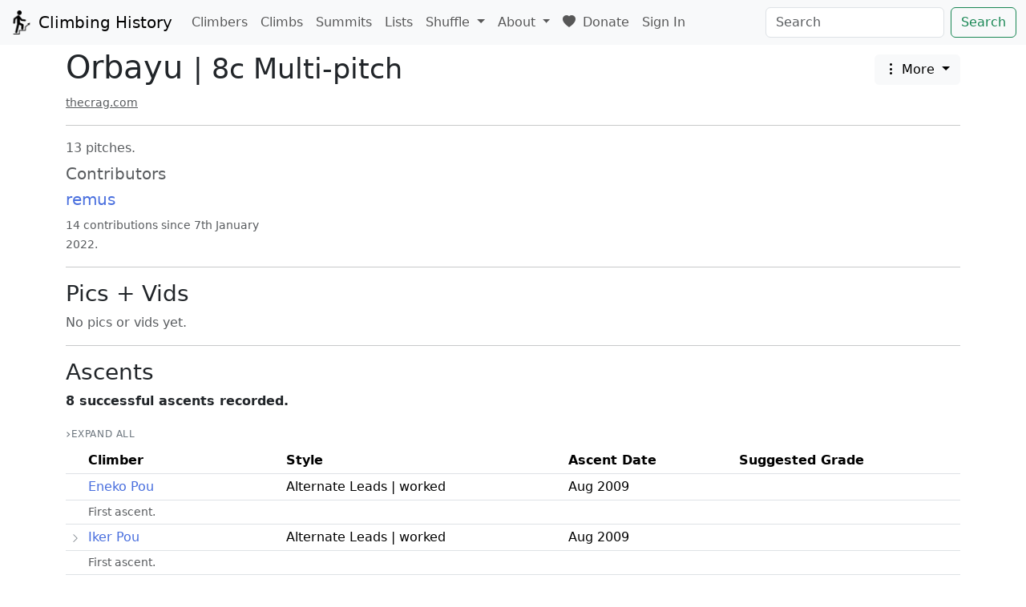

--- FILE ---
content_type: text/html; charset=utf-8
request_url: https://climbing-history.org/climb/1754/orbayu
body_size: 4756
content:
<!doctype html>

<meta http-equiv="X-UA-Compatible" content="IE=edge" />

<html lang="en-GB">

<head>
	<title>Orbayu 8c | Climbing History</title>

	<meta name="viewport" content="width=device-width, initial-scale=1, shrink-to-fit=no">

	<link rel="shortcut icon" href="/static/favicon.ico?v=db04c589">

	<!-- Bootstrap + dependencies -->
	<link rel="stylesheet" href="/static/bootstrap/bootstrap.min.css?v=cd822b7f">
	<script src="/static/jquery/jquery-3.5.1.min.js?v=dc5e7f18"></script>
	<script src="/static/bootstrap/bootstrap.bundle.min.js?v=6baf57f2"></script>

	<!-- Bootstrap icons -->
	<link rel="stylesheet" href="https://cdn.jsdelivr.net/npm/bootstrap-icons@1.10.5/font/bootstrap-icons.css">

	<!-- leaflet -->
	<link rel="stylesheet" href="/static/leaflet/leaflet.css?v=b38a4dc7" />
	<script src="/static/leaflet/leaflet.js?v=f8b1586d"></script>

	

	<script type="text/javascript" src="/static/mousetrap.min.js?v=9f529a26"></script>
	<script type="text/javascript" src="/static/shared.js?v=73349d43"></script>

	

	<link rel="stylesheet" href="/static/styles.css?v=9f81a4ce">

	<!-- Stimulus -->
	<script type="importmap">
		{
			"imports": {
				"@hotwired/stimulus": "https://cdn.jsdelivr.net/npm/@hotwired/stimulus@3.2.2/+esm"
			}
		}
	</script>
	<script type="module">
		import { Application } from "@hotwired/stimulus"
		import QuickDateController from "/static/controllers/quick_date_controller.js?v=97bf8deb"
		import Select2Controller from "/static/controllers/select2_controller.js?v=d0cb3474"
		import SortableTableController from "/static/controllers/sortable_table_controller.js?v=b10b8648"
		import CollapsibleTableController from "/static/controllers/collapsible_table_controller.js?v=24de5edd"

		window.Stimulus = Application.start()
		Stimulus.debug = false
		Stimulus.register("quick-date", QuickDateController)
		Stimulus.register("select2", Select2Controller)
		Stimulus.register("sortable-table", SortableTableController)
		Stimulus.register("collapsible-table", CollapsibleTableController)
	</script>

	


	
    <meta name="description" content="Orbayu is an 8c Sport route.">

</head>

<body data-edit-modal-id="edit" data-meta-selector-id="climb_meta_key">

	

	<nav class="navbar navbar-expand-lg navbar-light bg-light">
		<div class="container-fluid">
			<a class="navbar-brand" href="/">
				<img src="/static/logo.png?v=d189c5d9" width="30" height="30" class="d-inline-block align-top" alt="">
				Climbing History
			</a>

			<button class="navbar-toggler" type="button" data-bs-toggle="collapse"
				data-bs-target="#navbarSupportedContent" aria-controls="navbarSupportedContent" aria-expanded="false"
				aria-label="Toggle navigation">
				<span class="navbar-toggler-icon"></span>
			</button>

			<div class="collapse navbar-collapse" id="navbarSupportedContent">
				<ul class="navbar-nav me-auto mb-2 mb-lg-0">
					<li class="nav-item">
						<a class="nav-link" href="/climbers">Climbers</a>
					</li>

					<li class="nav-item">
						<a class="nav-link" href="/climbs">Climbs</a>
					</li>

					<li class="nav-item">
						<a class="nav-link" href="/summits">Summits</a>
					</li>

					<li class="nav-item">
						<a class="nav-link" href="/lists">Lists</a>
					</li>

					

					<li class="nav-item dropdown">
						<a class="nav-link dropdown-toggle" href="#" id="navbarDropdown" role="button"
							data-bs-toggle="dropdown" aria-expanded="false">
							Shuffle
						</a>

						<ul class="dropdown-menu">
							
							<li><a class="dropdown-item" href="/shuffle">Any</a></li>
							<li><a class="dropdown-item" href="/shuffle?o=climb">Climbs</a></li>
							<li><a class="dropdown-item" href="/shuffle?o=climber">Climbers</a></li>
							<li><a class="dropdown-item" href="/shuffle?o=crag">Crags</a></li>
							<li><a class="dropdown-item" href="/shuffle?o=summit">Summit</a></li>
							<li><a class="dropdown-item" href="/shuffle?o=library_item">Library</a></li>
							<li><a class="dropdown-item" href="/shuffle?o=list">Lists</a></li>
						</ul>
					</li>

					

					<li class="nav-item dropdown">
						<a class="nav-link dropdown-toggle" href="#" id="navbarDropdown" role="button"
							data-bs-toggle="dropdown" aria-expanded="false">
							About
						</a>

						<ul class="dropdown-menu" aria-labelledby="navbarDropdown">
							<li><a class="dropdown-item" href="/about">About</a></li>
							<li><a class="dropdown-item" href="/support">Support</a></li>
							<li><a class="dropdown-item" href="/contributing">Contributing</a></li>
							<li><a class="dropdown-item" href="/contributors">Contributors</a></li>
							<li><a class="dropdown-item" href="https://discord.gg/F3syDWjCXg" target="_blank">Join the Discord</a></li>
							<li><a class="dropdown-item" href="/glossary">Glossary</a></li>
							<li><a class="dropdown-item" href="/release-notes">Release Notes</a></li>
							
						</ul>
					</li>

					<li class="nav-item">
						<a class="nav-link" href="https://www.patreon.com/c/climbing_history" target="_blank">
							<i class="bi bi-heart-fill me-1"></i> Donate
						</a>
					</li>

					<li class="nav-item">
						
							<a href="/sign-in" class="nav-link">Sign In</a>
						
					</li>
				</ul>
				<form class="d-flex" action="/search" method="POST">
					<input id="searchbox" class="form-control me-2" type="search" placeholder="Search"
						aria-label="Search" name="q" >
					<button class="btn btn-outline-success" type="submit">Search</button>
				</form>
			</div>
		</div>
	</nav>

	<div class="mt-1">
		
			
		
	</div>

	


<script>
    canonicaliseURL("/climb/1754/orbayu");
</script>

<div class="container">
    <h1>
        <div style="display: flex; justify-content: space-between;">
            <span >
                Orbayu <small class="fw-normal">| 8c Multi-pitch</small>
            </span>
            <span>
                <div class="dropdown">
                    <button class="btn btn-light dropdown-toggle" type="button" data-bs-toggle="dropdown" aria-expanded="false">
                        <i class="bi bi-three-dots-vertical"></i> More
                    </button>
                    <ul class="dropdown-menu">
                        <li>
                            <a href="/changes?climb_id=1754" class="dropdown-item">Change Log</a>
                        </li>
                        <li>
                            <a href="/threads?climb_id=1754" class="dropdown-item" id="threads-link">Threads</a>
                        </li>
                        
                    </ul>
                </div>
            </span>
        </div>
    </h1>

    

    
        <div class="external-links">
            <a href="https://www.thecrag.com/en/climbing/spain/naranjo-de-bulnes/route/1724427750" target="_blank" class="text-break text-muted small">thecrag.com</a>
        </div>
    

    <hr>

    

    
    
        <div>
            <span class="text-muted">
                13 pitches.
            </span>
        </div>
    

    

    

    

    

    <div class="mt-2 text-muted">
        
            <h5>Contributors</h5>
            <div class="row">
                
                    <div class="col-md-3">
                        <div>
                            <h5><a href="/user/1/remus">remus</a></h5>
                        </div>
                        
                        
                            
                        
                        <div>
                            <small>14 contributions since 7th January 2022.</small>
                        </div>
                    </div>
                
            </div>
        
    </div>

    

    

    

    

    

    <hr>

    <h3>Pics + Vids</h3>

    <div class="row" id="media-container">
        <span class="text-muted">No pics or vids yet.</span>
    </div>

    <h3 class="text-center mt-2" id="media-nav-container"></h3>

    <script>
        let filter = 'climb_id=1754';
        let page = 1;
        let page_size = 3;
        let mediaContainer = document.getElementById('media-container');
        let mediaNavContainer = document.getElementById('media-nav-container');

        fetchMedia(filter, page, page_size, mediaContainer, mediaNavContainer);
    </script>

    <hr>

    <h3>Ascents</h3>

    
        <p><strong>
            8 successful ascents recorded.
        </strong></p>

        <div data-controller="collapsible-table" data-collapsible-table-storage-key-value="climb-ascents">
            <div class="mt-2 mb-1">
                <button type="button" class="collapse-toggle-btn" data-collapsible-table-target="toggleButton" data-action="click->collapsible-table#toggleAll">
                    Expand All
                </button>
            </div>

            <div class="table-responsive">
                <table class="table table-sm" data-controller="sortable-table">
                    <thead>
                        <tr>
                            <th class="collapse-chevron-col"></th>
                            <th>Climber</th>
                            <th>Style</th>
                            <th>Ascent Date</th>
                            <th>Suggested Grade</th>
                            
                            
                        </tr>
                    </thead>

                    
                        
    
    

    <tbody>
        <tr class="ascent "
            id="584cc47e-9584-4f14-8f75-de95aacac9fd"
            >
            
            
                <td class="collapse-chevron-col"></td>
                <td>
                    <a href="/climber/1210/eneko-pou">Eneko Pou</a>
                </td>
            
            <td class="nowrap">
                Alternate Leads | worked
            </td>
            <td data-sort-value="2009-08-01">
                Aug 2009
            </td>
            
                <td>
                    
                </td>
            
            
        </tr>
        
            <tr class="ascent ascent-subtitle-row ">
                <td></td> 
                <td colspan="4">
                    <small class="ascent-subtitle text-muted">First ascent.</small>
                </td>
            </tr>
        
        
    </tbody>

                    
                        
    
    

    <tbody>
        <tr class="ascent  collapsible-row collapsed"
            id="64af1dc1-f190-414c-81d9-da2d08275897"
            
                data-collapsible-table-target="mainRow"
                data-row-id="3923"
                data-action="click->collapsible-table#toggleRow"
                aria-expanded="false"
            >
            
            
                <td class="collapse-chevron-col"><i class="bi bi-chevron-down collapse-chevron"></i></td>
                <td>
                    <a href="/climber/676/iker-pou">Iker Pou</a>
                </td>
            
            <td class="nowrap">
                Alternate Leads | worked
            </td>
            <td data-sort-value="2009-08-01">
                Aug 2009
            </td>
            
                <td>
                    
                </td>
            
            
        </tr>
        
            <tr class="ascent ascent-subtitle-row ">
                <td></td> 
                <td colspan="4">
                    <small class="ascent-subtitle text-muted">First ascent.</small>
                </td>
            </tr>
        
        
            <tr class="ascent ascent-detail-row "
                data-collapsible-table-target="detailRow"
                data-row-id="3923">
                
                <td></td>
                <td colspan="4">
                    <div class="ascent-notes">
                        
                            <blockquote>
<p>This is the most important route we've ever climbed. We worked it for two whole months this summer and it can be broken down into three sections. The first four pitches are new and very steep and were first ascended with a Rätikon and Wendenstöcke mentality, which means long run-outs from one bolt to the other! The second section shares six pitches of an old route called Mediterraneo, first climbed in 1980 using aid. The 5th pitch is the technical crux at 8c+/9a and although it is a bit easier, it is still 8a+. Both were originally climbed using aid and graded A3, and we risked big falls between 20 -25m. The protection on these pitches was very old, there were some original bolts, but most of the rest are wooden pitons, copperheads, micro-friends and nuts...</p>
</blockquote>
                        
                        
                    </div>
                </td>
            </tr>
        
    </tbody>

                    
                        
    
    

    <tbody>
        <tr class="ascent  collapsible-row collapsed"
            id="01006648-b847-4835-9010-19fc2d54c021"
            
                data-collapsible-table-target="mainRow"
                data-row-id="3925"
                data-action="click->collapsible-table#toggleRow"
                aria-expanded="false"
            >
            
            
                <td class="collapse-chevron-col"><i class="bi bi-chevron-down collapse-chevron"></i></td>
                <td>
                    <a href="/climber/610/nicolas-favresse">Nicolas Favresse</a>
                </td>
            
            <td class="nowrap">
                Lead | worked
            </td>
            <td data-sort-value="2011-08-01">
                Aug 2011
            </td>
            
                <td>
                    
                </td>
            
            
        </tr>
        
            <tr class="ascent ascent-subtitle-row ">
                <td></td> 
                <td colspan="4">
                    <small class="ascent-subtitle text-muted">Second ascent. With <a href="/climber/1211/adam-pustelnik" rel="noopener noreferrer">Adam Pustelnik</a>.</small>
                </td>
            </tr>
        
        
            <tr class="ascent ascent-detail-row "
                data-collapsible-table-target="detailRow"
                data-row-id="3925">
                
                <td></td>
                <td colspan="4">
                    <div class="ascent-notes">
                        
                            <h3>References</h3>
<p>[1] <a href="https://www.youtube.com/watch?v=2wmAliJeMHI">https://www.youtube.com/watch?v=2wmAliJeMHI</a></p>
                        
                        
                    </div>
                </td>
            </tr>
        
    </tbody>

                    
                        
    
    

    <tbody>
        <tr class="ascent  collapsible-row collapsed"
            id="e47f1250-0ded-4d64-818c-2ad27c769d73"
            
                data-collapsible-table-target="mainRow"
                data-row-id="3926"
                data-action="click->collapsible-table#toggleRow"
                aria-expanded="false"
            >
            
            
                <td class="collapse-chevron-col"><i class="bi bi-chevron-down collapse-chevron"></i></td>
                <td>
                    <a href="/climber/1211/adam-pustelnik">Adam Pustelnik</a>
                </td>
            
            <td class="nowrap">
                Lead | worked
            </td>
            <td data-sort-value="2011-08-01">
                Aug 2011
            </td>
            
                <td>
                    
                </td>
            
            
        </tr>
        
            <tr class="ascent ascent-subtitle-row ">
                <td></td> 
                <td colspan="4">
                    <small class="ascent-subtitle text-muted">Third ascent. With <a href="/climber/610/nicolas-favresse" rel="noopener noreferrer">Nicolas Favresse</a>.</small>
                </td>
            </tr>
        
        
            <tr class="ascent ascent-detail-row "
                data-collapsible-table-target="detailRow"
                data-row-id="3926">
                
                <td></td>
                <td colspan="4">
                    <div class="ascent-notes">
                        
                            <h3>References</h3>
<p>[1] <a href="https://www.youtube.com/watch?v=2wmAliJeMHI">https://www.youtube.com/watch?v=2wmAliJeMHI</a></p>
                        
                        
                    </div>
                </td>
            </tr>
        
    </tbody>

                    
                        
    
    

    <tbody>
        <tr class="ascent  collapsible-row collapsed"
            id="1db1b470-f3ec-4f3e-af8b-2c10dcea5762"
            
                data-collapsible-table-target="mainRow"
                data-row-id="6034"
                data-action="click->collapsible-table#toggleRow"
                aria-expanded="false"
            >
            
            
                <td class="collapse-chevron-col"><i class="bi bi-chevron-down collapse-chevron"></i></td>
                <td>
                    <a href="/climber/993/cédric-lachat">Cédric Lachat</a>
                </td>
            
            <td class="nowrap">
                Lead | worked
            </td>
            <td data-sort-value="2014-07-09">
                9th Jul 2014
            </td>
            
                <td>
                    
                </td>
            
            
        </tr>
        
        
            <tr class="ascent ascent-detail-row "
                data-collapsible-table-target="detailRow"
                data-row-id="6034">
                
                <td></td>
                <td colspan="4">
                    <div class="ascent-notes">
                        
                            <h3>References</h3>
<p>[1] <a href="https://www.planetmountain.com/en/news/alpinism/cedric-lachat-repeats-orbayo-on-the-naranjo-de-bulnes.html">https://www.planetmountain.com/en/news/alpinism/cedric-lachat-repeats-orbayo-on-the-naranjo-de-bulnes.html</a></p>
                        
                        
                    </div>
                </td>
            </tr>
        
    </tbody>

                    
                        
    
    

    <tbody>
        <tr class="ascent "
            id="bf434ae0-6185-4476-b381-70891d43f0b8"
            >
            
            
                <td class="collapse-chevron-col"></td>
                <td>
                    <a href="/climber/644/eduard-marin">Eduard Marin</a>
                </td>
            
            <td class="nowrap">
                Lead | worked
            </td>
            <td data-sort-value="2016-01-01">
                2016
            </td>
            
                <td>
                    
                </td>
            
            
        </tr>
        
        
    </tbody>

                    
                        
    
    

    <tbody>
        <tr class="ascent  collapsible-row collapsed"
            id="cc11c793-497a-4e40-9225-797390edd4a3"
            
                data-collapsible-table-target="mainRow"
                data-row-id="6033"
                data-action="click->collapsible-table#toggleRow"
                aria-expanded="false"
            >
            
            
                <td class="collapse-chevron-col"><i class="bi bi-chevron-down collapse-chevron"></i></td>
                <td>
                    <a href="/climber/881/siebe-vanhee">Siebe Vanhee</a>
                </td>
            
            <td class="nowrap">
                Lead | worked
            </td>
            <td data-sort-value="2020-07-25">
                25th Jul 2020
            </td>
            
                <td>
                    
                </td>
            
            
        </tr>
        
        
            <tr class="ascent ascent-detail-row "
                data-collapsible-table-target="detailRow"
                data-row-id="6033">
                
                <td></td>
                <td colspan="4">
                    <div class="ascent-notes">
                        
                            <p>A rare one day ascent, after 6 days spent working the route.</p>
<h3>References</h3>
<p>[1] <a href="https://www.planetmountain.com/en/news/climbing/siebe-vanhee-repeats-orbayu-8c-multi-pitch-naranjo-de-bulnes-picos-de-europa.html">https://www.planetmountain.com/en/news/climbing/siebe-vanhee-repeats-orbayu-8c-multi-pitch-naranjo-de-bulnes-picos-de-europa.html</a></p>
                        
                        
                    </div>
                </td>
            </tr>
        
    </tbody>

                    
                        
    
    

    <tbody>
        <tr class="ascent  collapsible-row collapsed"
            id="cbb6ef34-463c-4747-b282-f86285d46f7a"
            
                data-collapsible-table-target="mainRow"
                data-row-id="6490"
                data-action="click->collapsible-table#toggleRow"
                aria-expanded="false"
            >
            
            
                <td class="collapse-chevron-col"><i class="bi bi-chevron-down collapse-chevron"></i></td>
                <td>
                    <a href="/climber/1071/sébastien-berthe">Sébastien Berthe</a>
                </td>
            
            <td class="nowrap">
                Lead | worked
            </td>
            <td data-sort-value="2023-08-25">
                25th Aug 2023
            </td>
            
                <td>
                    
                </td>
            
            
        </tr>
        
        
            <tr class="ascent ascent-detail-row "
                data-collapsible-table-target="detailRow"
                data-row-id="6490">
                
                <td></td>
                <td colspan="4">
                    <div class="ascent-notes">
                        
                            <p>In a day, and Seb's first day on the route!</p>
<h3>References</h3>
<p>[1] <a href="https://www.instagram.com/p/Cwp45YvtZJB/=">https://www.instagram.com/p/Cwp45YvtZJB/=</a></p>
                        
                        
                    </div>
                </td>
            </tr>
        
    </tbody>

                    
                </table>
            </div>
        </div>
    

    
</div>


	<footer>
		<div class="container">
			<p class="text-center mt-4 supporters">
				Supported by <a href="https://latticetraining.com/" target="_blank">Lattice Training <img class="supporters-logo" src="/static/logos/lattice.svg?v=f780f656" alt="Lattice Training Logo"></a>
			</p>
			<p class="text-center">
				© climbing-history.org <a href="/contributors">contributors</a> 2020-<span id="copyright-current-year"></span> | <a href="mailto:remus@climbing-history.org">Contact</a> | <a href="/support">Support</a> | <a href="/terms/service">Terms of Service</a> | <a href="/terms/privacy">Privacy Policy</a> | <a href="#" id="report-content-link" class="link-danger">Report Content</a>
			</p>
		</div>
	</footer>
<script defer src="https://static.cloudflareinsights.com/beacon.min.js/vcd15cbe7772f49c399c6a5babf22c1241717689176015" integrity="sha512-ZpsOmlRQV6y907TI0dKBHq9Md29nnaEIPlkf84rnaERnq6zvWvPUqr2ft8M1aS28oN72PdrCzSjY4U6VaAw1EQ==" data-cf-beacon='{"version":"2024.11.0","token":"251b27009408420a9ec4faba37bebc53","r":1,"server_timing":{"name":{"cfCacheStatus":true,"cfEdge":true,"cfExtPri":true,"cfL4":true,"cfOrigin":true,"cfSpeedBrain":true},"location_startswith":null}}' crossorigin="anonymous"></script>
</body>

</html>